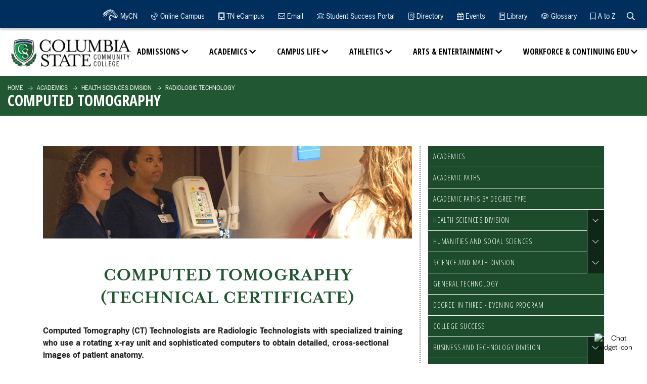

--- FILE ---
content_type: text/html; charset=UTF-8
request_url: https://columbiastate.edu/academics/health-sciences-division/radiologic-technology/computed-tomography.html
body_size: 60943
content:
<!DOCTYPE html>
<html xmlns="http://www.w3.org/1999/xhtml" lang="en">
<head>
<title>Computed Tomography</title>
<meta charset="UTF-8"/>
<meta content="width=device-width, initial-scale=1.0" name="viewport"/>
<meta content="ie=edge" http-equiv="X-UA-Compatible"/><meta content="118949ae0a020a883974967a8d2e32b5" name="id"/>
<meta content="2m9t1yibq0b9albfve1ie6ei7qhq3g" name="facebook-domain-verification"/>


<meta content="Mon, 15 Sep 2025 08:20:49 -0500" name="date"/>

     <link href="https://fonts.googleapis.com/css?family=Open+Sans:300,400,700,800" rel="stylesheet"/>
        <link href="https://fonts.googleapis.com/css?family=Open+Sans+Condensed:300,700" rel="stylesheet"/>
        <link href="https://use.typekit.net/tgw5ttc.css" rel="stylesheet"/>
    <link href="../../../css/styles.css" rel="stylesheet" type="text/css"/>
    <link href="../../../css/news.css" rel="stylesheet" type="text/css"/>
    <link href="../../../css/additions.css" rel="stylesheet" type="text/css"/>
    <link href="https://catalog.columbiastate.edu/widget-api/widget-api.min.css" rel="stylesheet" type="text/css"/>

    <script src="../../../js/jquery.min.js" type="text/javascript"></script>
    <!-- Eric's JS for the Carousel -->
    <!--<script crossorigin="anonymous" integrity="sha384-q8i/X+965DzO0rT7abK41JStQIAqVgRVzpbzo5smXKp4YfRvH+8abtTE1Pi6jizo" src="https://code.jquery.com/jquery-3.3.1.slim.min.js"></script>-->
	<!--<script crossorigin="anonymous" integrity="sha384-UO2eT0CpHqdSJQ6hJty5KVphtPhzWj9WO1clHTMGa3JDZwrnQq4sF86dIHNDz0W1" src="https://cdn.jsdelivr.net/npm/popper.js@1.14.7/dist/umd/popper.min.js"></script>-->
	<!--<script crossorigin="anonymous" integrity="sha384-JjSmVgyd0p3pXB1rRibZUAYoIIy6OrQ6VrjIEaFf/nJGzIxFDsf4x0xIM+B07jRM" src="https://cdn.jsdelivr.net/npm/bootstrap@4.3.1/dist/js/bootstrap.min.js"></script>-->

     <script src="https://www.columbiastate.edu/gallery/_files/js/jquery.nanogallery2.js" type="text/javascript"></script>
		<link href="https://www.columbiastate.edu/gallery/_files/css/nanogallery2.min.css" rel="stylesheet" type="text/css"/>
		<link href="https://www.columbiastate.edu/gallery/_files/css/hh-gallery.css" rel="stylesheet" type="text/css"/>
<!-- Global site tag (gtag.js) - Google Analytics -->
<script async="" src="https://www.googletagmanager.com/gtag/js?id=G-TQQFLF0PV1" type="text/javascript">
</script>
<script type="text/javascript">
  window.dataLayer = window.dataLayer || [];
  function gtag(){dataLayer.push(arguments);}
  gtag('js', new Date());

  gtag('config', 'G-TQQFLF0PV1');
</script>
<!-- Global site tag (gtag.js) - Google Ads: 810277965 -->
<script async="" src="https://www.googletagmanager.com/gtag/js?id=AW-810277965" type="text/javascript">
</script>
<script type="text/javascript">
  window.dataLayer = window.dataLayer || [];
  function gtag(){dataLayer.push(arguments);}
  gtag('js', new Date());

  gtag('config', 'AW-810277965');
</script>
<script type="text/javascript">
  gtag('config', 'AW-810277965/NDTtCN-z0M8BEM24r4ID', {
    'phone_conversion_number': '931.540.2790'
  });
</script>
<!-- Facebook Pixel Code -->

<script>
  !function(f,b,e,v,n,t,s)
  {if(f.fbq)return;n=f.fbq=function(){n.callMethod?
  n.callMethod.apply(n,arguments):n.queue.push(arguments)};
  if(!f._fbq)f._fbq=n;n.push=n;n.loaded=!0;n.version='2.0';
  n.queue=[];t=b.createElement(e);t.async=!0;
  t.src=v;s=b.getElementsByTagName(e)[0];
  s.parentNode.insertBefore(t,s)}(window, document,'script',
  'https://connect.facebook.net/en_US/fbevents.js');
  fbq('init', '471422496399873');
  fbq('track', 'PageView');
</script>
<noscript><img alt="facebook no-js tracking pixel" height="1" width="1" style="display:none"
  src="https://www.facebook.com/tr?id=471422496399873&ev=PageView&noscript=1"
/></noscript>

<!-- End Facebook Pixel Code -->
</head>
<body>
<a class="sr-only sr-only-focusable" href="#pagecontent" id="skippy"><span class="skiplink-text">SKIP TO PAGE CONTENT</span></a> <!--<div class="site-search"><form action="../../../search/index.html" id="searchForm1" method="get">--> <!--<div class="input-group"><label style="display: none;">Search Text Entry</label><input class="search-textbox form-control" name="q" onchange="document.getElementById('searchForm1').action=document.getElementById('searchForm1').action + '#search/0/' + this.value;" title="site search" type="text" /> <input type="submit" value="Search" /></div>--> <!--</form></div>-->
<script async="" src="https://cse.google.com/cse.js?cx=d62a8340504434cb5">// <![CDATA[

// ]]></script>
<div class="gcse-search" id="site-search" style="display: none;"></div>
<header class="header">
<div class="container-fluid mob-nav-wrap">
<div class="row">
<div class="col-md-12"><div class="mob-nav"><a class="nav-trigger" href="#">Menu <span aria-hidden="true"></span> </a> <a class="search-toggle-mob" href="#" onclick="searchTM()"> <span class="sr-only">website search</span> </a></div>
<a class="logo-mob" href="../../../index.html"> <img alt="Columbia State Mobile Logo" src="../../../images/logo-white.png"/> </a>
<script>// <![CDATA[
function searchTM() {
var googleSearchBar = document.getElementById("site-search");
var alertBanner = document.getElementsByClassName("alert");
console.log(alertBanner[0])
    if (googleSearchBar.style.display === "block") {
        googleSearchBar.style.display = "none";
        alertBanner[0].style.top = "5rem";
    } else {
        googleSearchBar.style.display = "block";
        alertBanner[0].style.top = "9.5rem";
    }
}
// ]]></script></div>
</div>
</div>
<div class="navigation">
<div class="main-nav-wrap">
<div class="container-fluid">
<div class="row">
<div class="col-sm-12"><a class="logo" href="../../../index.html"><img alt="Columbia State Logo" class="black" src="../../../images/logo.png"/><img alt="Columbia State White Logo" class="white" src="../../../images/logo-white.png"/></a> <ul class="main-nav">
<li class="has-sub"><a href="../../../admissions/index.html">Admissions</a>
<ul class="submenu-nav">
<li>
<div class="container">
<div class="row">
<div class="col-lg-6 mega-media">
<div class="row">
<div class="col-lg-6 mega-image"><img alt="smiling student" src="../../../images/admissions-nav-2020.jpg"/></div>
<div class="col-lg-6 mega-text">
<div class="mega-title">Admissions</div>
Columbia State - College your way!&#160; <br/> <br/> See for yourself! <br/>Check out our Viewbook! <a href="https://heyzine.com/flip-book/6442d05266.html">Viewbook</a> <br/>Need help? Check out <a href="../../../admissions/admissions-help-page.html">Admissions Helpful Hints.</a> <br/> <a href="../../../admissions/admissions-forms-links.html">Forms &amp; Links</a></div>
</div>
</div>
<div class="col-lg-6">
<div class="row">
<div class="col-lg-6">
<div class="subnav-group"><a href="../../../admissions/become-a-student/index.html">Become a student</a> <a class="sublink" href="../../../admissions/why-columbia-state.html">Why Columbia State?</a> <a class="sublink" href="../../../admissions/campus-tours.html">Campus Tours &amp; Virtual Admissions Events</a> <a class="sublink" href="../../../admissions/recruiter/index.html">Meet Your Recruiter</a> <a class="sublink" href="https://connect.columbiastate.edu/status/">Check Application Status</a> <a class="sublink" href="../../../admissions">Admissions</a></div>
<div class="subnav-group"><a href="../../../admissions/admitted-students/index.html">Already Admitted-Next Steps</a> <a class="sublink" href="http://mycn.columbiastate.edu/"> My ChargerNet</a> <a class="sublink" href="../../../testing-services/index.html">Testing Services</a> <a class="sublink" href="../../../campus-life/orientation.html">Orientation</a> <a class="sublink" href="../../../advising-services/index.html">Advising &amp; Registration</a> <a class="sublink" href="https://connect.columbiastate.edu/manage/login?realm=&amp;r=https://connect.columbiastate.edu/portal/stusuccess">Student Success Portal</a></div>
<div class="subnav-group"><a href="../../../transfer-information/index.html">Transfer Columbia State Credits</a></div>
<div class="subnav-group"><a href="../../../adult-learners/index.html">Adult Learners</a></div>
</div>
<div class="col-lg-6">
<div class="subnav-group"><a href="../../../tutoring-learning-center/esl-info.html">English as a Second Language Resources</a></div>
<div class="subnav-group"><a href="../../../business-office/index.html">Business Office</a> <a class="sublink" href="../../../business-office/payment.html">Payment</a> <a class="sublink" href="../../../business-office/payment-plan.html">Payment Plan</a> <a class="sublink" href="../../../business-office/refunds-drops-withdrawals.html">Refunds</a> <a class="sublink" href="../../../business-office/tuition-fees.html">Tuition &amp; Fees</a></div>
<div class="subnav-group"><a href="../../../financial-aid/index.html">Financial Aid</a> <a class="sublink" href="../../../tn-promise/index.html">TN Promise</a> <a class="sublink" href="../../../adult-learners/reconnect/index.html">TN Reconnect</a> <a class="sublink" href="https://www.collegefortn.org/tennessee-hope-scholarship-3/">TN Hope Lottery</a> <a class="sublink" href="https://columbiastate.financialaidtv.com/">Financial Aid TV</a></div>
<div class="subnav-group"><a href="../../../veterans/index.html">Veterans</a></div>
</div>
</div>
</div>
</div>
</div>
</li>
</ul>
</li>
<li class="has-sub"><a href="../../index.html">Academics</a>
<ul class="submenu-nav">
<li>
<div class="container">
<div class="row">
<div class="col-lg-6 mega-media">
<div class="row">
<div class="col-lg-6 mega-image"><img alt="classroom with professor" src="../../../images/academics-nav.jpg"/></div>
<div class="col-lg-6 mega-text">
<div class="mega-title">Academics</div>
The courses offered at Columbia State are gateways to growth. Through the gateways--and in those classes--you'll learn about your world and about yourself; you'll discover new careers and you'll grow.</div>
</div>
</div>
<div class="col-lg-6">
<div class="row">
<div class="col-lg-6">
<div class="subnav-group"><a href="../../../academic-calendar/index.html">Academic Calendar</a></div>
<div class="subnav-group"><a href="../../../bookstore/index.html">Bookstore</a></div>
<div class="subnav-group"><a href="../../../career-development/index.html">Career Resources</a></div>
<div class="subnav-group"><a href="../../../catalog-student-handbook/index.html">Catalog/Handbook</a> <a class="sublink" href="../../academic-paths.html">Academic Paths (Alphabetical)</a> <a class="sublink" href="../../academic-paths-by-degree-type.html">Academic Paths (Degree Type)</a> <a class="sublink" data-acalog-catalog-type="default" data-acalog-data="pages" data-acalog-link-text="Programs" data-acalog-page-name="Programs of Study" href="https://catalog.columbiastate.edu/content.php?catoid=20&amp;navoid=2490">Programs of Study (Catalog)</a> <a class="sublink" data-acalog-catalog-type="default" data-acalog-data="pages" data-acalog-link-text="Course Descriptions" data-acalog-page-name="Course Descriptions" href="https://catalog.columbiastate.edu/content.php?catoid=20&amp;navoid=2491">Course Descriptions</a></div>
<div class="subnav-group"><a href="https://ssb.columbiastate.edu/prod_ssb/bwckschd.p_disp_dyn_sched">Class Search</a></div>
<div class="subnav-group"><a href="../../index.html">Divisions</a> <a class="sublink" href="../../business-and-technology/index.html">Business &amp; Technology</a> <a class="sublink" href="../index.html">Health Sciences</a> <a class="sublink" href="../../humanities-and-social-sciences/index.html">Humanities &amp; Social Sciences</a> <a class="sublink" href="../../science-and-math/index.html">Science &amp; Math</a> <a class="sublink" href="../../written-oral-and-digital-communications/index.html">Written, Oral &amp; Digital Communications</a></div>
</div>
<div class="col-lg-6">
<div class="subnav-group"><a href="../../../records/final-exam-schedule.html">Final Exam Schedule</a></div>
<div class="subnav-group"><a href="../../../student-services/graduation.html">Graduation</a></div>
<div class="subnav-group"><a href="../../../academic-engagement-innovation/distance-education/online-campus.html">Online Learning</a></div>
<div class="subnav-group"><a href="../../../records/index.html">Records</a> <a class="sublink" href="../../../records/documents19/changeofmajor-degrees.pdf">Change of Major-Degree</a> <a class="sublink" href="../../../records/documents19/changeofmajor-techcert.pdf">Change of Major-Certificate</a></div>
<div class="subnav-group"><a href="../../../study-abroad/index.html">Study Abroad</a></div>
<div class="subnav-group"><a href="https://columbiastate.simplesyllabus.com">Syllabus</a></div>
<div class="subnav-group"><a href="../../../transcript-request/index.html">Transcript Request</a></div>
<div class="subnav-group"><a href="../../../tutoring-learning-center/index.html">Tutoring</a></div>
</div>
</div>
</div>
</div>
</div>
</li>
</ul>
</li>
<li class="has-sub"><a href="../../../campus-life/index.html">Campus Life</a>
<ul class="submenu-nav">
<li>
<div class="container">
<div class="row">
<div class="col-lg-6 mega-media">
<div class="row">
<div class="col-lg-6 mega-image"><img alt="four students" src="../../../images/campus-life-nav.jpg"/></div>
<div class="col-lg-6 mega-text">
<div class="mega-title">Campus Life</div>
We understand that your personal and professional growth isn't limited to what you learn in the classroom. Or rather, at Columbia State, the entire campus and its surrounding community is your classroom.</div>
</div>
</div>
<div class="col-lg-6">
<div class="row">
<div class="col-lg-6">
<div class="subnav-group"><a href="../../../campus-life/student-clubs-organizations/index.html">Student Clubs, Organizations and Programs</a></div>
<div class="subnav-group"><a href="../../../belonging-and-student-resources/index.html">Belonging and Student Resources</a></div>
<div class="subnav-group"><a href="../../../campus-life/intramural-sports.html">Intramural Sports</a></div>
<div class="subnav-group"><a href="../../../campus-life/wellness-center.html">Wellness Center</a></div>
<div class="subnav-group"><a href="../../../campus-life/meet-our-staff.html">Meet Campus Life Staff</a></div>
<div class="subnav-group"><a href="../../../events">Event Calendar</a></div>
</div>
<div class="col-lg-6">
<div class="subnav-group"><a href="../../../student-services/index.html">Student Services</a> <a class="sublink" href="../../../counseling-center/index.html">Counseling Center</a> <a class="sublink" href="../../../disability-resource/index.html">Disability Resource Center</a> <a class="sublink" href="../../../testing-services/index.html">Testing Services</a> <a class="sublink" href="../../../trio/index.html">TRiO</a> <a class="sublink" href="../../../tutoring-learning-center/index.html">Tutoring &amp; Learning Center</a> <a href="/cvtcenter/index.html">Career, Transfer, and Veteran Center</a></div>
<div class="subnav-group"><a href="../../../communications-office/connect-with-us-social.html">Connect with Us</a></div>
</div>
</div>
</div>
</div>
</div>
</li>
</ul>
</li>
<li class="has-sub"><a href="https://columbiastatecc.prestosports.com/">Athletics</a>
<ul class="submenu-nav">
<li>
<div class="container">
<div class="row">
<div class="col-lg-6 mega-media">
<div class="row">
<div class="col-lg-6 mega-image"><img alt="basketball player" src="../../../images/athletics-nav.jpg"/></div>
<div class="col-lg-6 mega-text">
<div class="mega-title">Athletics</div>
Columbia State fields five NJCAA Division I teams. The Chargers have routinely moved on to Division I programs, been drafted by Major League Baseball clubs, and more. Go Chargers!</div>
</div>
</div>
<div class="col-lg-6">
<div class="row">
<div class="col-lg-6">
<div class="subnav-group"><a href="https://columbiastatecc.prestosports.com/sports/bsb/index">Baseball</a></div>
<div class="subnav-group"><a href="https://columbiastatecc.prestosports.com/sports/mbkb/index">Men's Basketball</a></div>
<div class="subnav-group"><a href="https://columbiastatecc.prestosports.com/sports/sball/index">Softball</a></div>
</div>
<div class="col-lg-6">
<div class="subnav-group"><a href="https://columbiastatecc.prestosports.com/sports/wbkb/index">Women's Basketball</a></div>
<div class="subnav-group"><a href="https://columbiastatecc.prestosports.com/sports/wsoc/index">Women's Soccer</a></div>
<div class="subnav-group"><a href="https://columbiastatecc.prestosports.com/booster_club">Booster Club</a></div>
</div>
</div>
</div>
</div>
</div>
</li>
</ul>
</li>
<li class="has-sub"><a href="../../../arts-entertainment/index.html">Arts &amp; Entertainment</a>
<ul class="submenu-nav">
<li>
<div class="container">
<div class="row">
<div class="col-lg-6 mega-media">
<div class="row">
<div class="col-lg-6 mega-image"><img alt="choir singing" src="../../../images/arts-entertainment-nav.jpg"/></div>
<div class="col-lg-6 mega-text">
<div class="mega-title">Arts &amp; Entertainment</div>
We celebrate the important role of the arts in a well-rounded education. In addition to the books read, tests taken and study groups formed that make up our students' academic growth, we also provide a wide range of cultural and intellectual opportunities.</div>
</div>
</div>
<div class="col-lg-6">
<div class="row">
<div class="col-lg-6">
<div class="subnav-group"><a href="../../../performance-series/index.html">Performance Series - Purchase Tickets</a></div>
<div class="subnav-group"><a href="../../../campus-life/student-enrichment/choir.html">Music Department</a></div>
<div class="subnav-group"><a href="../../../perceptions/index.html">Perceptions</a></div>
<div class="subnav-group"><a href="../../../pryor-gallery/index.html">Pryor Art Gallery</a></div>
</div>
<div class="col-lg-6">
<div class="subnav-group"><a href="../../../arts-entertainment/lecture-series.html">The Lecture Series</a></div>
<div class="subnav-group"><a href="../../../arts-entertainment/Lyceum.html">The Lyceum</a></div>
<div class="subnav-group"><a href="../../../contact-us/schedule-event.html">Schedule an Event</a></div>
</div>
</div>
</div>
</div>
</div>
</li>
</ul>
</li>
<li class="has-sub"><a href="../../../workforce-continuing-education/index.html">Workforce &amp; Continuing Edu</a>
<ul class="submenu-nav">
<li>
<div class="container">
<div class="row">
<div class="col-lg-6 mega-media">
<div class="row">
<div class="col-lg-6 mega-image"><img alt="worker in factory" src="../../../images/workforce-nav.jpg"/></div>
<div class="col-lg-6 mega-text">
<div class="mega-title">Workforce &amp; Continuing Education</div>
If you want to develop new skills, improve your organization's performance or just learn new things, you have found the right place!</div>
</div>
</div>
<div class="col-lg-6">
<div class="row">
<div class="col-lg-6">
<div class="subnav-group"><a href="../../../workforce-continuing-education/act-prep-classes/index.html">ACT Prep Classes</a></div>
<div class="subnav-group"><a href="https://www.campusce.net/columbiastate/category/category.aspx ">Browse Courses &amp; Register</a></div>
<div class="subnav-group"><a href="../../../workforce-continuing-education/business-industry-training-programs/index.html">Business &amp; Industry Training</a> <a class="sublink" href="../../../workforce-continuing-education/business-industry-training-programs/lean-leader.html">The Lean Leader</a> <a class="sublink" href="../../../workforce-continuing-education/business-industry-training-programs/ama.html">American Management Association Training</a> <a class="sublink" href="../../../workforce-continuing-education/business-industry-training-programs/software-applications.html">Software Application</a> <a class="sublink" href="../../../workforce-continuing-education/business-industry-training-programs/quality-core.html">Quality Core Tools &amp; Problem Solving</a></div>
</div>
<div class="col-lg-6">
<div class="subnav-group"><a href="../../../workforce-continuing-education/popular-courses/index.html">Courses of Interest</a> <a class="sublink" href="../../../workforce-continuing-education/popular-courses/ccma-program.html">Certified Clinical Medical Assistant</a> <a class="sublink" href="../../../workforce-continuing-education/popular-courses/excel-courses.html">Excel Courses</a></div>
<div class="subnav-group"><a href="../../../workforce-continuing-education/online-training.html">Online Training</a></div>
<div class="subnav-group"><a href="../../../workforce-continuing-education/phlebotomy.html">Phlebotomy</a></div>
<div class="subnav-group"><a href="../../../workforce-continuing-education/lineworker-academy.html">Pre-Apprentice Lineworker Academy</a></div>
</div>
</div>
</div>
</div>
</div>
</li>
</ul>
</li>
</ul>
<script type="text/javascript">// <![CDATA[
window._monsido = window._monsido || {
        token: "UbZZmh9nYCUwmBY9RFskAw",
        statistics: {
            enabled: true,
            cookieLessTracking: true,
            documentTracking: {
                enabled: true,
                documentCls: "monsido_download",
                documentIgnoreCls: "monsido_ignore_download",
                documentExt: [],
            },
        },
        heatmap: {
            enabled: true,
        },
        pageCorrect: {
            enabled: true,
        },
        pageAssistV2: {
            enabled: true,
            theme: "light",
            mainColor: "#215732",
            textColor: "#ffffff",
            linkColor: "#215732",
            buttonHoverColor: "#215732",
            mainDarkColor: "#052942",
            textDarkColor: "#ffffff",
            linkColorDark: "#FFCF4B",
            buttonHoverDarkColor: "#FFCF4B",
            greeting: "Discover your personalization options",
            direction: "leftbottom",
            coordinates: "   ",
            iconShape: "circle",
            title: "Personalization Options",
            titleText: "Welcome to PageAssist™ toolbar! Adjust the options below to cater the website to your accessibility needs.",
            iconPictureUrl: "logo",
            logoPictureUrl: "",
            logoPictureBase64: "",
            languages: ["en-US", "es-MX"],
            defaultLanguage: "en-US",
            skipTo: false,
            alwaysOnTop: false,
        },
    };
// ]]></script>
<script async="" src="https://app-script.monsido.com/v2/monsido-script.js" type="text/javascript"></script></div>
</div>
</div>
</div>
<div class="top-nav-wrap">
<div class="container-fluid">
<div class="row">
<div class="col-sm-12">
<nav><ul class="top-nav">
<li><a class="mycn-wrap" href="https://mycn.columbiastate.edu" rel="noopener" target="_blank" title="MyCN"> <span class="mycn"></span> MyCN </a></li>
<li><a href="https://elearn.columbiastate.edu/d2l/home" title="Online Campus"> <i class="fas fa-satellite-dish"></i> Online Campus </a></li>
<li><a href="https://gotoclass.tnecampus.org/d2l/login" title="TN eCampus"> <i class="fas fa-tablet-alt"></i> TN eCampus </a></li>
<li><a href="https://columbiastate.okta.com/home/office365/0oacnlw04o8bbgwkS4x7/30781" title="Email"> <i class="fas fa-envelope"></i> Email </a></li>
<li><a href="https://connect.columbiastate.edu/manage/login?realm=&amp;r=https://connect.columbiastate.edu/portal/stusuccess" title="Student Success Portal"> <i class="fas fa-university"></i> Student Success Portal </a></li>
<li><a href="../../../directory/index.html" title="Directory"> <i class="far fa-address-book"></i> Directory </a></li>
<li><a href="../../../events/index.html" title="Events"> <i class="fa fa-calendar"></i> Events </a></li>
<li><a href="../../../library/index.html" title="Library"> <i class="fas fa-book"></i> Library </a></li>
<li><a href="../../../glossary.html" title="Glossary"> <i class="fas fa-eye"></i> Glossary </a></li>
<li><a href="../../../az-index.html" title="A to Z"> <i class="fas fa-bookmark"></i> A to Z </a></li>
<li class="search-toggle" onclick="searchT()"><a href="#" title="Search the site"> <span class="sr-only">Search the Website</span> </a></li>
</ul>
<script>// <![CDATA[
var searchToggle = document.getElementsByClassName("search-toggle");

function searchT() {
var googleSearchBar = document.getElementById("site-search");
var alertBanner = document.getElementsByClassName("alert");
console.log(alertBanner[0])
    if (googleSearchBar.style.display === "block") {
        googleSearchBar.style.display = "none";
        alertBanner[0].style.top = "9.375rem";
    } else {
        googleSearchBar.style.display = "block";
        alertBanner[0].style.top = "13.88rem";
    }
}
// ]]></script></nav>
</div>
</div>
</div>
</div>
</div>
</header>









	








				
		<div class="pagetitle">
			<div class="inner">
				<div class="container-fluid">
					<div class="row">
						<div class="col-sm">
															



<ul class="breadcrumbs">
<li><a href="../../../index.html">Home</a></li>
                                                                   <li><a href="../../index.html"> Academics
 </a></li>
                                                     <li><a href="../index.html"> Health Sciences Division
 </a></li>
                                                     <li><a href="index.html"> Radiologic Technology
 </a></li>
</ul>
																						<h1>Computed Tomography</h1>
													</div>
					</div>
				</div>
			</div>
		</div>
						
		<div id="pagecontent"></div>
						<main class="page-content" role="main">
							<div class="container">
			<div class="row">
							<div class="col-lg-8 main-content-area">
																								
	
	
		
	
				
		
									
						
	
																										
		
								
						
								
						
						
						
						
						
								
				
								
								
						
																
		
													<div class="page-header-img">
				<img alt="students learning equipment" src="../../_images/computed-tomography-hero.jpg"/>
			</div>
													
					

																										
											<div class="slab no-center">
						
	
	
		
	
				
		
									
												
	
																		
		
								
						
								
						
						
						
						
						
										
				
								
								
						
																										
		
									
		<div class="html-content"><h2>Computed Tomography <br/> <strong>(Technical Certificate)</strong></h2>
<p><strong>Computed Tomography (CT) Technologists are Radiologic Technologists with specialized training who use a rotating x-ray unit and sophisticated computers to obtain detailed, cross-sectional images of patient anatomy.</strong></p>
<p>The images can demonstrate tissue, bones, organs, and blood vessels. Students enrolled in the Computed Tomography (CT) Technical Certificate will be full-time, 16 semester credit hours, for one semester. The certificate includes online didactic courses and clinical requirements completed at a variety of clinical affiliates. <br/> <br/> Applicants must review the applicant checklist and submit the required application materials <br/> between March 15th and July 1st. Application may be submitted by clicking the&#160; <strong style="font-style: inherit;"> <a href="https://docs.google.com/forms/d/1qmIhmK1oI6VwbiGHpM1DkuI1EoyjFlZ4UDKRT4NABuk/viewform?c=0&amp;w=1">CT Certificate Application.</a> </strong></p>
<p><strong>View <a href="../../../catalog-student-handbook/index.html">Current Catalog</a>.&#160;</strong></p>
<p><a href="https://catalog.columbiastate.edu/preview_program.php?catoid=16&amp;poid=768&amp;returnto=926"><strong>Computed Tomography Program Information</strong></a></p>
<strong> <a href="../../../consumer-information/documents20/us-doe-gainful-employment-computed-tomography-tech-cert.pdf">Gainful Employment Disclosure Information&#160;</a> </strong></div>
				</div>
																</div>
							<div class="col-lg-4 sidebar-area">
											<aside>
														

			


			
			<ul class="sidebar-nav">
			
																																																																																			<li><a href="../../index.html">Academics</a></li>
							
			
			
			
			
												
		
														
		
														
		
									
		
														
		
														
		
														
		
																		<li><a href="../../academic-paths.html">Academic Paths</a></li>
																
		
																		<li><a href="../../academic-paths-by-degree-type.html">Academic Paths by Degree Type</a></li>
																
		
									
		
									
		
									
		
									
																																																																																																																																																									<li>
						<a class="toggle-sidebar-sub">
							<span class="screen-reader-text">Toggle</span>
						</a>
													<a href="../index.html" target="_top">Health Sciences Division</a>
												<ul class="submenu-nav">
															
		
									
		
									
		
									
		
														
		
									
																																																																																					<li>
						<a class="toggle-sidebar-sub">
							<span class="screen-reader-text">Toggle</span>
						</a>
													<a href="../anesthesia-technology/index.html" target="_top">Anesthesia Technology</a>
												<ul class="submenu-nav">
															
		
									
		
														
		
																		<li><a href="../anesthesia-technology/admission-requirements.html">Admission Requirements</a></li>
																
		
																		<li><a href="../anesthesia-technology/mission-goals.html">Mission and Goals</a></li>
																
		
																		<li><a href="../anesthesia-technology/approval-accreditation.html">Approval and Accreditation</a></li>
																	</ul>
					</li>
																
		
									
																																																																																																																																															<li>
						<a class="toggle-sidebar-sub">
							<span class="screen-reader-text">Toggle</span>
						</a>
													<a href="../emt-paramedic/index.html" target="_top">EMT-Paramedic</a>
												<ul class="submenu-nav">
															
		
									
		
														
		
																		<li><a href="../emt-paramedic/emt-program.html">EMT Program</a></li>
																
		
														
		
																		<li><a href="../emt-paramedic/paramedic-school.html">Paramedic School</a></li>
																
		
														
		
																		<li><a href="../emt-paramedic/incoming-students.html">Incoming Students</a></li>
																
		
														
		
																		<li><a href="../emt-paramedic/paramedic-preceptor.html">Paramedic Preceptor</a></li>
																
		
														
		
																		<li><a href="../emt-paramedic/emt-program-tuition-fees.html">EMT Program Tuition and Fees</a></li>
																
		
																		<li><a href="../emt-paramedic/aemt-program-tuition-fees.html">AEMT Program Tuition and Fees</a></li>
																
		
																		<li><a href="../emt-paramedic/integrated-program-tuition-fees.html">Integrated Program Tuition and Fees</a></li>
																
		
																		<li><a href="../emt-paramedic/integrated-accelerated-program.html">Integrated (Accelerated) Program</a></li>
																
		
														
		
										</ul>
					</li>
																
		
														
		
																		<li><a href="../imaging-science.html">Imaging Sciences</a></li>
																
		
									
																																																																																												<li>
						<a class="toggle-sidebar-sub">
							<span class="screen-reader-text">Toggle</span>
						</a>
													<a href="../medical-lab-tech/index.html" target="_top">Medical Lab Technology</a>
												<ul class="submenu-nav">
															
		
														
		
																		<li><a href="../medical-lab-tech/mlt-admission-requirements.html">Medical Lab Tech Admission Requirements</a></li>
																
		
														
		
																		<li><a href="../medical-lab-tech/mlt-mission-goals.html">Medical Lab Tech Mission and Goals</a></li>
																
		
																		<li><a href="../medical-lab-tech/mlt-accreditation.html">Medical Lab Tech Accreditation</a></li>
																	</ul>
					</li>
																
		
									
																																																																																																																																																																<li>
						<a class="toggle-sidebar-sub">
							<span class="screen-reader-text">Toggle</span>
						</a>
													<a href="../nursing/index.html" target="_top">Nursing</a>
												<ul class="submenu-nav">
															
		
									
		
									
		
														
		
																		<li><a href="../nursing/general-admission-requirements.html">General Admission Requirements</a></li>
																
		
																		<li><a href="../nursing/admission-procedures.html">Admission Procedures</a></li>
																
		
																		<li><a href="../nursing/applications-forms-handbooks-orientations.html">Applications, Forms, Handbooks and Orientations</a></li>
																
		
																		<li><a href="../nursing/continuation-requirements.html">Nursing Continuation Requirements</a></li>
																
		
																		<li><a href="../nursing/nursing-readmission-requirements.html">Nursing Readmission Requirements</a></li>
																
		
																		<li><a href="../nursing/lpn-rn-pathway-options.html">LPN to RN Pathway Options</a></li>
																
		
																		<li><a href="../nursing/tuition-fees-related-costs.html">Tuition, Fees and Related Costs</a></li>
																
		
																		<li><a href="../nursing/nursing-faq.html">Nursing FAQ</a></li>
																
		
																		<li><a href="../nursing/mission-statement.html">Mission Statement and Philosophy</a></li>
																
		
																		<li><a href="../nursing/program-of-study.html">Program of Study</a></li>
																
		
									
																																																																																																																																																																															<li><a href="">images</a></li>
																	</ul>
					</li>
																
		
																		<li><a href="../pre-allied-health.html">Pre-Allied Health</a></li>
																
		
																		<li><a href="../pre-clinical-lab-science.html">Pre-Clinical Laboratory Science</a></li>
																
		
									
																																																																																																																																																																																									<li>
						<a class="toggle-sidebar-sub">
							<span class="screen-reader-text">Toggle</span>
						</a>
													<a href="index.html" target="_top">Radiologic Technology</a>
												<ul class="submenu-nav">
															
		
									
																																																																			<li><a href="">images</a></li>
																
		
									
																																																							<li><a href="">documents20</a></li>
																
		
									
		
														
		
																		<li><a href="admission-requirements.html">General Admission Requirements</a></li>
																
		
																		<li><a href="tuition-fees-costs.html">Tuition, Fees, Costs</a></li>
																
		
																		<li><a href="rad-tech-faq.html">Rad Tech FAQ</a></li>
																
		
																		<li><a href="continuation-requirements.html">Continuation Requirements</a></li>
																
		
																		<li><a href="readmission-requirements.html">Readmission Requirements</a></li>
																
		
																		<li><a href="technical-standards.html">Technical Standards</a></li>
																
		
																		<li class="active"><a href="computed-tomography.html">Computed Tomography</a></li>
																
		
																		<li><a href="forms-information.html">Forms and Information</a></li>
																
		
																		<li><a href="handbook.html">Handbook</a></li>
																
		
																		<li><a href="clinical-education-information.html">Clinical Education Information</a></li>
																
		
																		<li><a href="mission-goals-and-student-learning-outcomes.html">Mission, Goals and Student Learning Outcomes</a></li>
																
		
																		<li><a href="admission-procedures.html">Admission Procedures</a></li>
																	</ul>
					</li>
																
		
									
																																																																																												<li>
						<a class="toggle-sidebar-sub">
							<span class="screen-reader-text">Toggle</span>
						</a>
													<a href="../respiratory-care/index.html" target="_top">Respiratory Care</a>
												<ul class="submenu-nav">
															
		
														
		
									
		
														
		
																		<li><a href="../respiratory-care/admission-steps-requirements.html">Admission Steps and Requirements</a></li>
																
		
														
		
																		<li><a href="../respiratory-care/program-application.html">Program Application</a></li>
																	</ul>
					</li>
																
		
									
																																																																																								<li>
						<a class="toggle-sidebar-sub">
							<span class="screen-reader-text">Toggle</span>
						</a>
													<a href="../veterinary-technology/index.html" target="_top">Veterinary Technology</a>
												<ul class="submenu-nav">
															
		
									
		
														
		
																		<li><a href="../veterinary-technology/vet-tech-faq.html">Vet Tech FAQ</a></li>
																
		
																		<li><a href="../veterinary-technology/admission-requirements.html">Admission Requirements</a></li>
																
		
														
		
																		<li><a href="../veterinary-technology/report-concern.html">Report Concern</a></li>
																	</ul>
					</li>
																
		
																		<li><a href="../info-sessions.html">Health Sciences Information Sessions</a></li>
																	</ul>
					</li>
																
		
									
																																																																																																																																																																																																																																																																																																																																									<li>
						<a class="toggle-sidebar-sub">
							<span class="screen-reader-text">Toggle</span>
						</a>
													<a href="../../humanities-and-social-sciences/index.html" target="_top">Humanities and Social Sciences</a>
												<ul class="submenu-nav">
															
		
									
		
														
		
																		<li><a href="../../humanities-and-social-sciences/art.html">Art</a></li>
																
		
																		<li><a href="../../humanities-and-social-sciences/anthropology.html">Anthropology</a></li>
																
		
																		<li><a href="../../humanities-and-social-sciences/early-childhood-education.html">fEarly Childhood Education (Pre K-3)</a></li>
																
		
																		<li><a href="../../humanities-and-social-sciences/elementary-education.html">Elementary Education (K-5)</a></li>
																
		
																		<li><a href="../../humanities-and-social-sciences/exercise-science.html">Exercise Science</a></li>
																
		
																		<li><a href="../../humanities-and-social-sciences/geography.html">Geography</a></li>
																
		
																		<li><a href="../../humanities-and-social-sciences/graphic-design.html">Graphic Design</a></li>
																
		
																		<li><a href="../../humanities-and-social-sciences/history.html">History</a></li>
																
		
																		<li><a href="../../humanities-and-social-sciences/humanities.html">Humanities</a></li>
																
		
																		<li><a href="../../humanities-and-social-sciences/international-affairs.html">International Affairs</a></li>
																
		
																		<li><a href="../../humanities-and-social-sciences/kinesiology.html">Kinesiology</a></li>
																
		
																		<li><a href="../../humanities-and-social-sciences/music.html">Music</a></li>
																
		
																		<li><a href="../../humanities-and-social-sciences/nutrition-food-science.html">Nutrition &amp; Food Science</a></li>
																
		
																		<li><a href="../../humanities-and-social-sciences/philosophy.html">Philosophy</a></li>
																
		
																		<li><a href="../../humanities-and-social-sciences/physical-education.html">Physical Education</a></li>
																
		
																		<li><a href="../../humanities-and-social-sciences/political-science.html">Political Science</a></li>
																
		
																		<li><a href="../../humanities-and-social-sciences/criminal-justice-aa-as.html">Criminal Justice</a></li>
																
		
																		<li><a href="../../humanities-and-social-sciences/criminal-justice-aas.html">Criminal Justice</a></li>
																
		
																		<li><a href="../../humanities-and-social-sciences/psychology.html">Psychology</a></li>
																
		
																		<li><a href="../../humanities-and-social-sciences/secondary-education-english.html">Secondary Education - English</a></li>
																
		
																		<li><a href="../../humanities-and-social-sciences/secondary-education-math.html">Secondary Education - Math</a></li>
																
		
																		<li><a href="../../humanities-and-social-sciences/secondary-education-social-studies.html">Secondary Education - Social Studies</a></li>
																
		
																		<li><a href="../../humanities-and-social-sciences/social-work.html">Social Work</a></li>
																
		
																		<li><a href="../../humanities-and-social-sciences/sociology.html">Sociology</a></li>
																
		
																		<li><a href="../../humanities-and-social-sciences/special-education.html">Special Education</a></li>
																
		
																		<li><a href="../../humanities-and-social-sciences/sport-leisure-management.html">Sport &amp; Leisure Management</a></li>
																
		
																		<li><a href="../../humanities-and-social-sciences/theatre-arts.html">Theatre Arts</a></li>
																
		
																		<li><a href="../../humanities-and-social-sciences/university-parallel.html">University Parallel, No Emphasis</a></li>
																
		
									
		
									
		
									
		
																		<li><a href="../../humanities-and-social-sciences/teaching.html">Teaching</a></li>
																
		
																		<li><a href="../../humanities-and-social-sciences/criminal-justice.html">Criminal Justice</a></li>
																	</ul>
					</li>
																
		
									
																																																																																																																																																																																																																																							<li>
						<a class="toggle-sidebar-sub">
							<span class="screen-reader-text">Toggle</span>
						</a>
													<a href="../../science-and-math/index.html" target="_top">Science and Math Division</a>
												<ul class="submenu-nav">
															
		
									
		
														
		
														
		
									
		
									
		
									
		
																		<li><a href="../../science-and-math/agriculture-agri-business.html">Agriculture - Agri Business</a></li>
																
		
									
		
																		<li><a href="../../science-and-math/agriculture-animal-science.html">Agriculture - Animal Science</a></li>
																
		
																		<li><a href="../../science-and-math/agriculture-plant-soil-science.html">Agriculture - Plant and Soil Science</a></li>
																
		
																		<li><a href="../../science-and-math/biology.html">Biology</a></li>
																
		
																		<li><a href="../../science-and-math/chemistry.html">Chemistry</a></li>
																
		
																		<li><a href="../../science-and-math/mathematics.html">Mathematics</a></li>
																
		
																		<li><a href="../../science-and-math/mechanical-engineering.html">Mechanical Engineering</a></li>
																
		
																		<li><a href="../../science-and-math/physics.html">Physics</a></li>
																
		
																		<li><a href="../../science-and-math/pre-dental-hygiene.html">Pre-Dental Hygiene</a></li>
																
		
																		<li><a href="../../science-and-math/pre-health-professions.html">Pre-Health Professions</a></li>
																
		
																		<li><a href="../../science-and-math/pre-occupational-therapy.html">Pre-Occupational Therapy</a></li>
																
		
																		<li><a href="../../science-and-math/undergrad-biology-research.html">Undergraduate Biology Research</a></li>
																
		
																		<li><a href="../../science-and-math/pre-physical-therapy.html">Pre-Physical Therapy</a></li>
																
		
																		<li><a href="../../science-and-math/pre-allied-health.html">Pre-Allied Health Sciences</a></li>
																
		
																		<li><a href="../../science-and-math/pre-clinical-lab-science.html">Pre-Clinical Laboratory Science</a></li>
																
		
																		<li><a href="../../science-and-math/agriculture.html">Agriculture</a></li>
																	</ul>
					</li>
																
		
																		<li><a href="../../general-technology.html">General Technology</a></li>
																
		
									
		
									
		
																		<li><a href="../../degree-in-3.html">Degree in Three - Evening Program</a></li>
																
		
																		<li><a href="../../college-success.html">College Success</a></li>
																
		
									
																																																																																																																																																																																																																																																																																																																																																																																																											<li>
						<a class="toggle-sidebar-sub">
							<span class="screen-reader-text">Toggle</span>
						</a>
													<a href="../../business-and-technology/index.html" target="_top">Business and Technology Division</a>
												<ul class="submenu-nav">
															
		
									
		
																		<li><a href="../../business-and-technology/accounting.html">Accounting</a></li>
																
		
																		<li><a href="../../business-and-technology/business-administration.html">Business Administration</a></li>
																
		
																		<li><a href="../../business-and-technology/business-technical-certificate.html">Business Technical Certificate</a></li>
																
		
																		<li><a href="../../business-and-technology/business-admin-professional.html">Business, Administrative Professional Technology</a></li>
																
		
																		<li><a href="../../business-and-technology/business-management.html">Business, Management</a></li>
																
		
																		<li><a href="../../business-and-technology/business-medical-office.html">Business, Medical Office Administration</a></li>
																
		
																		<li><a href="../../business-and-technology/civil-engineering.html">Civil Engineering</a></li>
																
		
																		<li><a href="../../business-and-technology/cit-cyber-defense.html">CIT, Cyber Defense</a></li>
																
		
														
		
														
		
																		<li><a href="../../business-and-technology/cit-networking.html">CIT, Networking</a></li>
																
		
																		<li><a href="../../business-and-technology/cit-programming.html">CIT, Programming</a></li>
																
		
																		<li><a href="../../business-and-technology/computer-science.html">Computer Science</a></li>
																
		
																		<li><a href="../../business-and-technology/economics.html">Economics</a></li>
																
		
																		<li><a href="../../business-and-technology/finance.html">Finance</a></li>
																
		
														
		
																		<li><a href="../../business-and-technology/med-info.html">Medical Informatics</a></li>
																
		
																		<li><a href="../../business-and-technology/hospitality-tourism-management.html">Hospitality and Tourism Management</a></li>
																
		
																		<li><a href="../../business-and-technology/information-systems.html">Information Systems</a></li>
																
		
																		<li><a href="../../business-and-technology/management.html">Management</a></li>
																
		
																		<li><a href="../../business-and-technology/marketing.html">Marketing</a></li>
																
		
																		<li><a href="../../business-and-technology/web-design-mobile-technologies.html">Web Design and Mobile Technologies</a></li>
																
		
																		<li><a href="../../business-and-technology/electrical-engineering.html">Electrical Engineering</a></li>
																
		
																		<li><a href="../../business-and-technology/computer-networking.html">Computer Networking</a></li>
																
		
																		<li><a href="../../business-and-technology/cyber-security.html">Cyber Security</a></li>
																
		
																		<li><a href="../../business-and-technology/supply-chain-management.html">Supply Chain Management</a></li>
																	</ul>
					</li>
																
		
									
																																																																																																																																																											<li>
						<a class="toggle-sidebar-sub">
							<span class="screen-reader-text">Toggle</span>
						</a>
													<a href="../../written-oral-and-digital-communications/index.html" target="_top">Written, Oral, and Digital Communications Division</a>
												<ul class="submenu-nav">
															
		
									
		
																		<li><a href="../../written-oral-and-digital-communications/english.html">English</a></li>
																
		
																		<li><a href="../../written-oral-and-digital-communications/foreign-language.html">Foreign Language</a></li>
																
		
																		<li><a href="../../written-oral-and-digital-communications/mass-communication.html">Mass Communication</a></li>
																
		
														
		
																		<li><a href="../../written-oral-and-digital-communications/public-relations.html">Public Relations</a></li>
																
		
														
		
																		<li><a href="../../written-oral-and-digital-communications/communication-studies.html">Communication Studies</a></li>
																	</ul>
					</li>
																
		
																		<li><a href="../../core.html">Core Competencies</a></li>
														</ul>
	
	




						</aside>
																		</div>
						</div>
		</div>
					</main>
																															
																		
		
						<section class="slab bg-color-grey space-above space-below">
		
	
	
		
	
				
		
									
												
	
																		
		
								
				
								
						
						
						
						
						
										
				
								
								
						
																
		
										<div class="contact-slab">
		<div class="container">
							<div class="row">
					<div class="col">
						
						<h2>Contact</h2>
					</div>
				</div>
						<div class="row">
																
	
	
		
	
									
		
									
																	
															
	
																										
		
													
						
										
								
								
								
								
								
										
				
										
										
						
																												
		
															<div class="col-sm-6">
							<div class="item">
								
								<div class="html-content"><div class="title">Rose Hobby</div>
<div class="subtitle">Program Director and Associate Professor of Radiologic Technology</div>
<div class="details">
<div class="address">Columbia Campus, Health Sciences 103</div>
<div class="phone">931.540.2745</div>
<div class="email"><a href="mailto:radtech@ColumbiaState.edu">radtech@ColumbiaState.edu</a></div>
</div></div>
							</div>
						</div>
												</div>
		</div>
	</div>
		</section>
						


















































<footer><div class="container-fluid">
<div class="row toprow">
<div class="col-md-3 logo text-center"><img alt="Columbia State Commuinty College Logo " src="../../../images/logo-footer.svg"/></div>
<div class="col-md-3">
<h2><a href="../../../contact-us/index.html">Contact Us</a></h2>
<ul class="footer-links">
<li><a href="../../../about-us/index.html">About Us</a></li>
<li><a href="../../../about-us/accreditation.html">Accreditation</a></li>
<li><a href="../../../institutional-research/index.html">Data</a></li>
<li><a href="../../../human-resources/employment-opportunities.html">Employment</a></li>
<li><a href="../../../about-us/our-history.html">History</a></li>
<li><a href="../../../about-us/presidents-welcome.html">President's Message</a></li>
<li><a href="../../../sitemap.html">Sitemap</a></li>
<li><a href="../../../about-us/strategic-plan.html">Strategic Plan</a></li>
</ul>
</div>
<div class="col-md-3">
<h2><a href="../../../policies-procedures/index.html">Policies &amp; Procedures</a></h2>
<ul class="footer-links">
<li><a href="../../../policies-procedures/eo-statement.html">EO Statement</a></li>
<li><a href="../../../about/accessibility.html">Accessibility</a></li>
<li><a href="../../../consumer-information/index.html">Consumer Information</a></li>
<li><a href="../../../divisive-concepts-and-freedom-of-expression.html"> Divisive Concepts</a></li>
<li><a href="../../../policies-procedures/privacy.html">Privacy</a></li>
<li><a href="../../../internal-audit/your-voice/confidential-reporting.html">Report Fraud or Waste Concerns</a></li>
<li><a href="../../../safety/index.html">Safety and Security</a></li>
<li><a href="../../../policies-procedures/title_ix.html">Title IX</a></li>
</ul>
</div>
<div class="col-md-3 avg align-items-center"><a class="btn white text-center" href="https://connect.columbiastate.edu/apply/" title="Go here to apply">Apply</a> <a class="btn white text-center" href="../../../request-info/index.html" title="Request More Information"> Request Info</a> <a class="btn white text-center" href="../../../admissions/campus-tours.html" title="Schedule a Visit">Visit</a>&#160;&#160; <a class="btn white text-center" href="../../../foundation/give/index.html" title="Give to Columbia State College">Give</a></div>
</div>
</div>
<div class="midrow">
<div class="container">
<div class="row align-items-center">
<div class="col text-center"><a href="https://www.tn.gov/tnpromise.html"> <img alt="TN Promise logo" src="../../../images/ft-logo-tnpromise.png"/> </a></div>
<div class="col text-center"><a href="https://www.tbr.edu/"> <img alt="TBR logo" src="../../../images/ft-logo-tcc.png" style="max-width: 100%;"/> </a></div>
<div class="col text-center"><a href="https://tnecampus.org/"> <img alt="TN eCampus logo" src="../../../images/ft-logo-tnecampus.png"/> </a></div>
<div class="col text-center"><a href="https://www.tntransferpathway.org/"> <img alt="TN Transfer Pathway logo" src="../../../images/ft-logo-ttp.png" style="max-width: 100%;"/> </a></div>
<div class="col text-center"><a href="https://tnreconnect.gov/"> <img alt="TN Reconnect Logo" src="../../../images/ft-logo-columbiastatereconnect.png"/> </a></div>
</div>
</div>
</div>
<div class="container-fluid">
<div class="row bottrow">
<div class="col-sm-6">
<div class="copyright">Copyright &#169; Columbia State Community College | 1665 Hampshire Pike, Columbia TN 38401 | 931-540-2722 <br/> Columbia State Community College, a <a href="http://tbr.edu/">Tennessee Board of Regents</a> institution, is an <a href="../../../policies-procedures/eo-statement.html">equal opportunity institution</a>.</div>
</div>
<div class="col-sm-6">
<ul class="social-links">
<li><a class="icon-social" href="https://www.flickr.com/photos/columbiastatecc/albums/" rel="noopener noreferrer" target="_blank" title="Flickr Link"> <i aria-hidden="true" class="fa fa-flickr"></i> <span class="sr-only">Flickr</span> </a></li>
<li><a class="icon-social" href="http://www.facebook.com/ColumbiaState" rel="noopener noreferrer" target="_blank" title="Facebook Link"> <i aria-hidden="true" class="fab fa-facebook-square"></i> <span class="sr-only">Facebook</span> </a></li>
<li><a class="icon-social" href="http://instagram.com/columbiastate" rel="noopener noreferrer" target="_blank" title="Instagram Link"> <i aria-hidden="true" class="fab fa-instagram"></i> <span class="sr-only">Instagram</span> </a></li>
<li><a class="icon-social" href="https://twitter.com/columbiastate" rel="noopener noreferrer" target="_blank" title="Twitter Link"> <i aria-hidden="true" class="fab fa-twitter-square"></i> <span class="sr-only">Twitter</span> </a></li>
<li><a class="icon-social" href="http://www.youtube.com/ColumbiaStateCC" rel="noopener noreferrer" target="_blank" title="Youtube Link"> <i alt="youtube logo" aria-hidden="true" class="fab fa-youtube"></i> <span class="sr-only">Youtube</span> </a> <span class="sr-only"></span> <span class="sr-only" style="color: #ffffff;"></span></li>
</ul>
</div>
</div>
</div></footer>

    <script src="../../../js/scripts.min.js" type="text/javascript"></script>
    <script src="../../../js/additions.js" type="text/javascript"></script>
    <script src="//use.fontawesome.com/bfb9a4d425.js"></script>

    <link href="../../../css/clive-overrides.css" rel="stylesheet" type="text/css"/>
<!--
-->
<script type="text/javascript">
  window.addEventListener('load', function(){
    var timer= setInterval(function(){
      if(jQuery('p:contains("thank you for your submission.")').is(':visible')){

        gtag('event', 'conversion', {'send_to': 'AW-810277965/5wn7CNa23s8BEM24r4ID'});

        clearInterval(timer)
      }
    },700);
  });
</script>
<script type="text/javascript">
window.GeckoChatSettings = {
    widgetId: "22AC0000syqbhq00f7ml3kpwnj-01JZ3H7EXPHZ3RHA9TJPR02T4S",
    accountName: "columbia-s"
};
</script>
<script src="https://chat-widget.geckoengage.com" type="text/javascript"></script>
	<!-- Twitter universal website tag code -->

<script>

!function(e,t,n,s,u,a){e.twq||(s=e.twq=function(){s.exe?s.exe.apply(s,arguments):s.queue.push(arguments);

},s.version='1.1',s.queue=[],u=t.createElement(n),u.async=!0,u.src='//static.ads-twitter.com/uwt.js',

a=t.getElementsByTagName(n)[0],a.parentNode.insertBefore(u,a))}(window,document,'script');

// Insert Twitter Pixel ID and Standard Event data below

twq('init','nzxvc');

twq('track','PageView');

</script>

<!-- End Twitter universal website tag code -->
<!-- Custom script to fix alt attribute issue -->

</body>
</html>